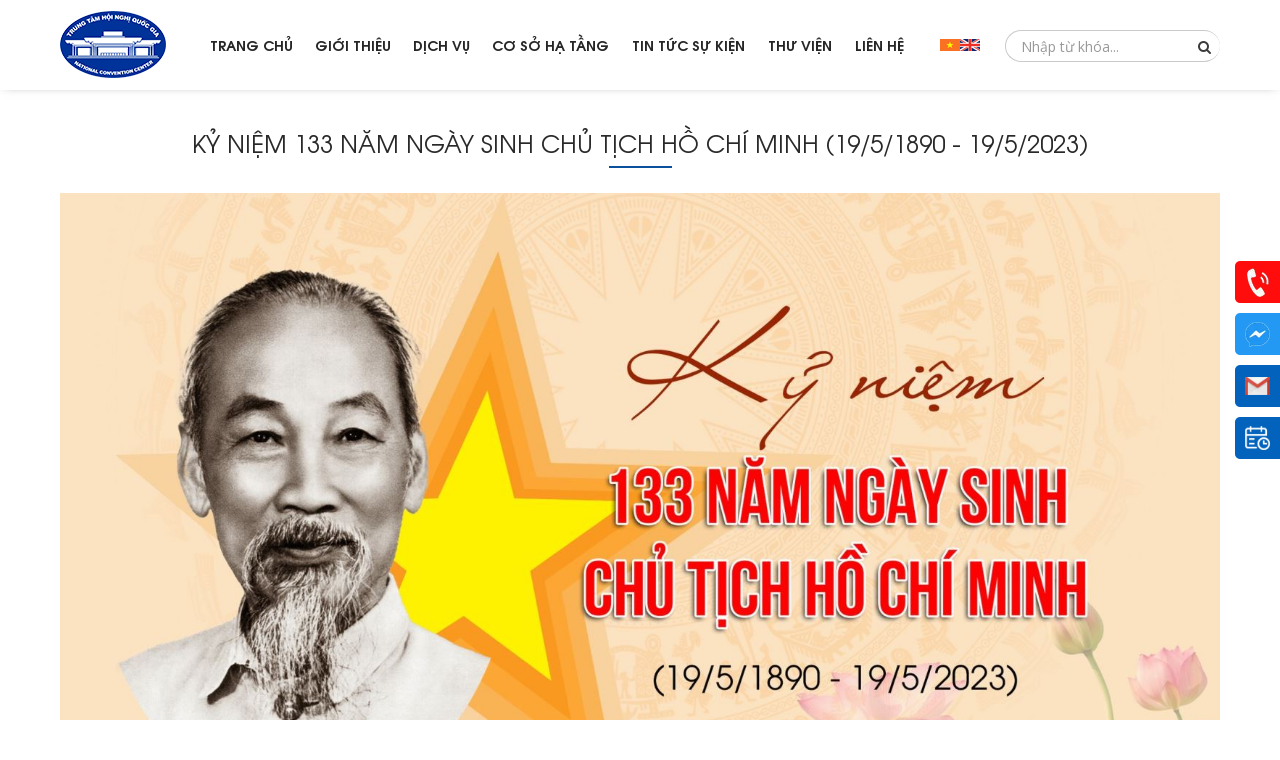

--- FILE ---
content_type: text/html; charset=utf-8
request_url: http://ncc.gov.vn/ky-niem-133-nam-ngay-sinh-chu-tich-ho-chi-minh-19-5-1890-19-5-2023
body_size: 10088
content:
<!DOCTYPE html>
<html>
<head>
    <title>KỶ NIỆM 133 NĂM NGÀY SINH CHỦ TỊCH HỒ CHÍ MINH (19/5/1890 - 19/5/2023)</title>
    <meta name="description" content="KỶ NIỆM 133 NĂM NGÀY SINH CHỦ TỊCH HỒ CHÍ MINH (19/5/1890 - 19/5/2023)." />
    <meta name="keywords" content="KỶ NIỆM 133 NĂM NGÀY SINH CHỦ TỊCH HỒ CHÍ MINH (19/5/1890 - 19/5/2023)." />
        <meta name="robots" content="noodp,index,follow" />
    <meta name='revisit-after' content='1 days' />
    <meta property="og:image" content="http://ncc.gov.vn/Uploads/Originals/" />
    <meta name="og:title" content="KỶ NIỆM 133 NĂM NGÀY SINH CHỦ TỊCH HỒ CHÍ MINH (19/5/1890 - 19/5/2023)" />
    <meta name="og:description" content="KỶ NIỆM 133 NĂM NGÀY SINH CHỦ TỊCH HỒ CHÍ MINH (19/5/1890 - 19/5/2023)." />
    <meta property="og:site_name" content="" />
    <meta property="og:url" content="http://ncc.gov.vn/ky-niem-133-nam-ngay-sinh-chu-tich-ho-chi-minh-19-5-1890-19-5-2023" />
    <meta property="og:type" content="article" />
    <meta name="viewport" content="width=device-width, user-scalable=no, initial-scale=1.0, maximum-scale=1.0, minimum-scale=1.0">
    <link href="https://fonts.googleapis.com/css?family=Open+Sans:300,400,400i,600,700" rel="stylesheet" />
    <link href="/Content/HTML/resources/css/texgyre-fontface.css" rel="stylesheet" />
    <link href="/Content/HTML/resources/css/font-awesome.min.css" rel="stylesheet" />
    <link href="/Content/HTML/resources/css/bootstrap.min.css" rel="stylesheet" />
    <link href="/Content/HTML/resources/css/main.css" rel="stylesheet" />
    <link href="/Content/HTML/resources/css/scode.css" rel="stylesheet" />
    <link href="/Content/HTML/resources/css/main1.css" rel="stylesheet" />
    <link href="/Content/HTML/resources/css/lightslider.min.css" rel="stylesheet" />


    <!-- HTML5 Shim and Respond.js IE8 support of HTML5 elements and media queries -->
    <!-- WARNING: Respond.js doesn't work if you view the page via file:// -->
    <!--[if IE]>
        <style>
            .img-cover{ position: relative;}
            .img-cover img{ position: absolute;top: 50%;left: 50%;min-width: 100%;min-height: 100%;-o-transform: translate(-50%, -50%);transform: translate(-50%, -50%);}
        </style>
    <![endif]-->
    <!--[if lt IE 9]>
        <script src="https://oss.maxcdn.com/html5shiv/3.7.2/html5shiv.min.js"></script>
        <script src="https://oss.maxcdn.com/respond/1.4.2/respond.min.js"></script>
    <![endif]-->
    <script src="/Content/HTML/resources/js/jquery-1.12.1.min.js"></script>
    <script src="/Content/HTML/resources/js/lightslider.min.js"></script>
    <script src="/Content/HTML/resources/js/bootstrap.min.js"></script>
    <script src="/Content/HTML/resources/js/jquery.validate.min.js"></script>
    
    
    <script type="text/javascript" defer src="//translate.google.com/translate_a/element.js?cb=googleTranslateElementInit"></script>
    
</head>
<body id="body">
    <script type='text/javascript'>window._sbzq||function(e){e._sbzq=[];var t=e._sbzq;t.push(["_setAccount",72631]);var n=e.location.protocol=="https:"?"https:":"http:";var r=document.createElement("script");r.type="text/javascript";r.async=true;r.src=n+"//static.subiz.com/public/js/loader.js";var i=document.getElementsByTagName("script")[0];i.parentNode.insertBefore(r,i)}(window);</script>
    <div id="container">
        <header>
    <div class="container container-wide">
        <div class="tbl">
            <div class="tbl-cell logo">
                <a href="/" title="Logo">
                    <img src="/Uploads/images/banner/logo.png" alt="Logo" title="Logo" />
                </a>
            </div>
            <div class="tbl-cell" id="sticker">
                <div id="sticker-overlay" class="hidden-md hidden-lg"></div>
                <div id="sticker-wrapper">
                    <div class="sticker-header visible-xs visible-sm">
                        <div class="title">Danh mục</div>
                        <div class="close-menu" id="btn-close-sticker"></div>
                        <div class="search visible-xs visible-sm">
                            <form action="/search" method="post">
                                <input name="keyword" type="search" placeholder="Tìm kiếm...">
                                <button type="submit"><i class="fa fa-search"></i></button>
                            </form>
                        </div>
                    </div>
                    <div class="sticker-body">
                        <ul class="main-menu texgyre">
                            <li class="main-item active">
                                <a href="/" title="Trang chủ">
                                    
                                    <span class="title">Trang chủ</span>
                                </a>
                            </li>
                                <li class="main-item">
                                    <a href="/gioi-thieu" title="Giới thiệu">
                                        
                                        <span class="title">Giới thiệu</span>
                                    </a>
                                        <span class="fa visible-xs visible-sm fa-angle-down"></span>
                                        <ul>
                                                <li><a href="/gioi-thieu-chung" title="Giới thi&#234;̣u chung v&#234;̀ NCC">Giới thi&#234;̣u chung v&#234;̀ NCC</a></li>
                                                <li><a href="/co-cau-to-chuc" title="Cơ c&#226;́u t&#244;̉ chức">Cơ c&#226;́u t&#244;̉ chức</a></li>
                                                <li><a href="/chien-luoc-phat-trien" title="Chiến lược ph&#225;t triển đơn vị">Chiến lược ph&#225;t triển đơn vị</a></li>
                                        </ul>

                                </li>
                                <li class="main-item">
                                    <a href="/dich-vu" title="Dịch vụ">
                                        
                                        <span class="title">Dịch vụ</span>
                                    </a>
                                        <span class="fa visible-xs visible-sm fa-angle-down"></span>
                                        <ul>
                                                <li><a href="/to-chuc-su-kien" title="Hội nghị, hội thảo">Hội nghị, hội thảo</a></li>
                                                <li><a href="/tiec" title="Ti&#234;̣c">Ti&#234;̣c</a></li>
                                                <li><a href="/ca-nhac-chuyen-nghiep" title="Biểu diễn nghệ thuật">Biểu diễn nghệ thuật</a></li>
                                                <li><a href="/luu-tru" title="Lưu tr&#250;">Lưu tr&#250;</a></li>
                                                <li><a href="/trien-lam" title="Triển l&#227;m">Triển l&#227;m</a></li>
                                                <li><a href="/dich-vu-khac" title="C&#225;c dịch vụ kh&#225;c">C&#225;c dịch vụ kh&#225;c</a></li>
                                        </ul>

                                </li>
                                <li class="main-item">
                                    <a href="/co-so-ha-tang" title="Cơ sở hạ tầng">
                                        
                                        <span class="title">Cơ sở hạ tầng</span>
                                    </a>
                                        <span class="fa visible-xs visible-sm fa-angle-down"></span>
                                        <ul>
                                                <li><a href="/mat-bang-tang-1" title="Mặt bằng c&#225;c tầng">Mặt bằng c&#225;c tầng</a></li>
                                                <li><a href="/phong-hop-lon-mmh-vi" title="Ph&#242;ng họp lớn MMH">Ph&#242;ng họp lớn MMH</a></li>
                                                <li><a href="/khu-biet-thu-vi" title="Khu biệt thự">Khu biệt thự</a></li>
                                                <li><a href="cac-khong-gian-khac-vi" title="C&#225;c kh&#244;ng gian kh&#225;c">C&#225;c kh&#244;ng gian kh&#225;c</a></li>
                                                <li><a href="/anh-3d" title="Ảnh 3D ">Ảnh 3D </a></li>
                                        </ul>

                                </li>
                                <li class="main-item">
                                    <a href="/tin-tuc-su-kien" title="Tin tức sự ki&#234;̣n">
                                        
                                        <span class="title">Tin tức sự ki&#234;̣n</span>
                                    </a>
                                        <span class="fa visible-xs visible-sm fa-angle-down"></span>
                                        <ul>
                                                <li><a href="/su-kien-gan-day" title="Sự kiện đ&#227; tổ chức ">Sự kiện đ&#227; tổ chức </a></li>
                                                <li><a href="/hoat-dong-noi-bo" title="Tin tức hoạt động nội bộ">Tin tức hoạt động nội bộ</a></li>
                                                <li><a href="/các-hạng-mục-trang-trí-sụ-kiẹn" title="Các hạng mục trang trí sự ki&#234;̣n">Các hạng mục trang trí sự ki&#234;̣n</a></li>
                                        </ul>

                                </li>
                                <li class="main-item">
                                    <a href="/thu-vien" title="Thư viện">
                                        
                                        <span class="title">Thư viện</span>
                                    </a>
                                        <span class="fa visible-xs visible-sm fa-angle-down"></span>
                                        <ul>
                                                <li><a href="/tiec-cuoi-vi" title="Tiệc cưới">Tiệc cưới</a></li>
                                                <li><a href="/phong-phuon-hoa-trang-tri-vi" title="Ph&#244;ng phướn, hoa trang tr&#237;">Ph&#244;ng phướn, hoa trang tr&#237;</a></li>
                                                <li><a href="/hoi-nghi-hoi-thao-vi" title="Hội nghị, hội thảo">Hội nghị, hội thảo</a></li>
                                                <li><a href="/trien-lam-vi" title="Triển l&#227;m">Triển l&#227;m</a></li>
                                                <li><a href="/bieu-dien-nghe-thuat-vi" title="Biểu diễn nghệ thuật">Biểu diễn nghệ thuật</a></li>
                                                <li><a href="/mon-an-vi" title="M&#243;n ăn">M&#243;n ăn</a></li>
                                                <li><a href="/nhac-nuoc-vi" title="Nhạc nước">Nhạc nước</a></li>
                                                <li><a href="/khu-biet-thu-vi1" title="Khu Biệt thự">Khu Biệt thự</a></li>
                                                <li><a href="/khuon-vien-trung-tam-hoi-nghi-quoc-gia-vi" title="Khu&#244;n vi&#234;n Trung t&#226;m Hội nghị Quốc gia">Khu&#244;n vi&#234;n Trung t&#226;m Hội nghị Quốc gia</a></li>
                                                <li><a href="/cac-dich-vu-ho-tro-khac-vi" title="C&#225;c dịch vụ hỗ trợ kh&#225;c">C&#225;c dịch vụ hỗ trợ kh&#225;c</a></li>
                                        </ul>

                                </li>
                                <li class="main-item">
                                    <a href="/lien-he" title="Li&#234;n h&#234;̣">
                                        
                                        <span class="title">Li&#234;n h&#234;̣</span>
                                    </a>

                                </li>


                        </ul>
                    </div>
                    <div class="sticker-footer visible-xs visible-sm">
                        <ul class="socials">
                            <li><a href="https://www.facebook.com/TTHNQG/" title="Facebook" class="fa fa-facebook"></a></li>
                            <li><a title="Twitter" class="fa fa-twitter"></a></li>
                            <li><a title="Google" class="fa fa-google-plus"></a></li>
                            <li><a title="Youtube" class="fa fa-youtube"></a></li>
                            <li><a title="Instagram" class="fa fa-instagram"></a></li>
                        </ul>
                    </div>
                </div>
            </div>
            <div class="tbl-cell lang">
                <div class="flex">
                    <div class="lang-item" onclick="changeLang($(this))" data-lang="/vi/vi" title="Tiếng Việt">
                        <img src="/Content/HTML/resources/img/flag-vi.png" alt="Tiếng Việt" title="Tiếng Việt" />
                    </div>
                    <div class="lang-item" onclick="changeLang($(this))" data-lang="/vi/en" title="English">
                        <img src="/Content/HTML/resources/img/flag-en.png" alt="English" title="English" />
                    </div>
                </div>
            </div>
            <div class="tbl-cell search">
                <form action="/search" method="post">
                    <input name="keyword" type="search" placeholder="Nhập từ khóa..." />
                    <button type="submit"><i class="fa fa-search"></i></button>
                </form>
            </div>
        </div>
        <a class="navbar-toggle visible-sm visible-xs" id="btn-show-menu">
            <span class="sr-only">Toggle navigation</span>
            <span class="icon-bar"></span>
            <span class="icon-bar"></span>
            <span class="icon-bar"></span>
        </a>
        <div class="lang-mb">
            <div class="lang-item" onclick="changeLang($(this))" data-lang="/vi/vi" title="Tiếng Việt">
                <img src="/Content/HTML/resources/img/flag-vi.png" alt="Tiếng Việt" title="Tiếng Việt" />
            </div>
            <div class="lang-item" onclick="changeLang($(this))" data-lang="/vi/en" title="English">
                <img src="/Content/HTML/resources/img/flag-en.png" alt="English" title="English" />
            </div>
        </div>
    </div>
</header>
<div class="social-right">
        <a class="hotline" rel="nofollow" href="tel:+848041196" title="(+084)804.1196">
            <img src="/Content/HTML/resources/img/icon-phone.webp" alt="(+084)804.1196" />
        </a>
            <a class="mess" href="https://www.facebook.com/messages/t/506568926079430" title="Messenger" target="_blank" rel="nofollow"><img src="/Content/HTML/resources/img/icon-messenger.webp" alt="Messenger" /></a>


        <a class="mail" href="mailto:ncc.hanoi.vietnam@gmail.com" title="Email" target="_blank" rel="nofollow"><img src="/Content/HTML/resources/img/icon-gmail.webp" alt="Gmail" /></a>
    <a class="item" href="/dat-cho-su-kien" title="Đặt chỗ"><img src="/Content/HTML/resources/img/icon-datlich.webp" alt="Đặt chỗ" /></a>
</div>
<link href="/Content/HTML/resources/css/bootstrap-datepicker.css" rel="stylesheet" />
<script src="/Content/HTML/resources/js/bootstrap-datepicker.js"></script>
<div class="form-banner">
    <form id="order-table" action="/dat-cho-su-kien" method="POST">
        <div class="title-f">
            <h2>Đặt chỗ</h2>
        </div>
        
        <div class="form-group">
            <select class="form-control" id="ordermodule" name="ordermodule">
                <option disabled selected>Loại sự kiện</option>
                    <option value="Hội nghị, hội thảo">Hội nghị, hội thảo</option>
                    <option value="Sự kiện ch&#237;nh trị">Sự kiện ch&#237;nh trị</option>
                    <option value="Tiệc hội nghị">Tiệc hội nghị</option>
                    <option value="Triển l&#227;m trong nh&#224;">Triển l&#227;m trong nh&#224;</option>
                    <option value="Khu Bể bơi">Khu Bể bơi</option>
                    <option value="Ti&#234;̣c">Ti&#234;̣c</option>
                    <option value="Sự kiện Quốc tế">Sự kiện Quốc tế</option>
                    <option value="Tiệc cưới">Tiệc cưới</option>
                    <option value="Triển l&#227;m ngo&#224;i trời">Triển l&#227;m ngo&#224;i trời</option>
                    <option value="Biểu diễn nghệ thuật">Biểu diễn nghệ thuật</option>
                    <option value="Sự kiện khối Doanh nghiệp &amp; Tổ chức">Sự kiện khối Doanh nghiệp &amp; Tổ chức</option>
                    <option value="Tiệc ngo&#224;i trời">Tiệc ngo&#224;i trời</option>
                    <option value="Lưu tr&#250;">Lưu tr&#250;</option>
                    <option value="Tiệc gia đ&#236;nh">Tiệc gia đ&#236;nh</option>
                    <option value="Eco Cafe">Eco Cafe</option>
                    <option value="Đ&#224;o tạo, hội họp nhỏ">Đ&#224;o tạo, hội họp nhỏ</option>
                    <option value="Triển l&#227;m">Triển l&#227;m</option>
                    <option value="Ti&#234;̣c lưu đ&#244;̣ng">Ti&#234;̣c lưu đ&#244;̣ng</option>
                    <option value="C&#225;c dịch vụ kh&#225;c">C&#225;c dịch vụ kh&#225;c</option>
                    <option value="Tham quan, chụp ảnh">Tham quan, chụp ảnh</option>
            </select>
        </div>
        <div class="form-group">
            <select class="form-control" id="ordersize" name="ordersize">
                <option disabled="" selected="">Quy m&#244; sự kiện</option>
                <option value="1">Dưới 50 kh&#225;ch</option>
                <option value="2">Từ 50 - 179 kh&#225;ch</option>
                <option value="3">Từ 171 - 400 kh&#225;ch</option>
                <option value="4">Từ 401 - 750 kh&#225;ch</option>
                <option value="5">Từ 751 - 1500 kh&#225;ch</option>
                <option value="6">Tr&#234;n 1500 kh&#225;ch</option>
            </select>
        </div>
        <div class="form-group">
            <div class="input-group date datepicker" id="datetimepicker1">
                <input type="text" class="form-control" placeholder="Từ ng&#224;y" id="ordertimefrom" name="ordertimefrom" />
                <span class="input-group-addon">
                    <span class="glyphicon glyphicon-calendar"></span>
                </span>
            </div>
        </div>
        <div class="form-group">
            <div class="input-group date datepicker" id="datetimepicker2">
                <input type="text" class="form-control" placeholder="Đến ng&#224;y" id="ordertimeto" name="ordertimeto" />
                <span class="input-group-addon">
                    <span class="glyphicon glyphicon-calendar"></span>
                </span>
            </div>
        </div>
        <div class="form-group">
            <button type="submit">Đặt chỗ</button>
        </div>
        <div class="close-form"></div>
    </form>
</div>
<script>
    $(function () {
        $('.datepicker').datepicker({
            'format': 'dd/mm/yyyy',
            'autoclose': true,
            startDate: '+1d'
        });
        //var nowTemp = new Date();
        //var now = new Date(nowTemp.getFullYear(), nowTemp.getMonth(), nowTemp.getDate(), 0, 0, 0, 0);
        //var checkin = $('#ordertimefrom').datepicker({
        //    beforeShowDay: function (date) {
        //        return date.valueOf() >= now.valueOf();
        //    },
        //    'format': 'dd/mm/yyyy',
        //    autoclose: true
        //}).on('changeDate', function (ev) {
        //    if (ev.date.valueOf() > $('#ordertimeto').datepicker("getDate")) {
        //        var newDate = new Date(ev.date);
        //        newDate.setDate(newDate.getDate() + 1);
        //        $('#ordertimeto').datepicker("update", newDate);
        //    }
        //    $('#ordertimeto')[0].focus();
        //});
        //$('#ordertimeto').datepicker({
        //    'format': 'dd/mm/yyyy',
        //    beforeShowDay: function (date) {
        //        if (!checkin.datepicker("getDate")) {
        //            return date.valueOf() >= new Date().valueOf();
        //        } else {
        //            return date.valueOf() > checkin.datepicker("getDate");
        //        }
        //    },
        //    autoclose: true
        //})

    });
</script>
<script>
    //For Language
    function setCookie(b, h, c, f, e) {
        var a;
        if (c === 0) {
            a = "";
        } else {
            var g = new Date();
            g.setTime(g.getTime() + (c * 24 * 60 * 60 * 1000));
            a = "expires=" + g.toGMTString() + "; ";
        }
        var e = (typeof e === "undefined") ? "" : "; domain=" + e;
        document.cookie = b + "=" + h + "; " + a + "path=" + f + e;
    }
    function createCookie(name, value, days) {
        if (days) {
            var date = new Date();
            date.setTime(date.getTime() + (days * 24 * 60 * 60 * 1000));
            var expires = "; expires=" + date.toGMTString();
        }
        else var expires = "";
        document.cookie = name + "=" + value + expires + "; path=/";
    }
    function eraseCookie(name) {
        createCookie(name, "", -1);
    }
    function getCookie(d) {
        var b = d + "=";
        var a = document.cookie.split(";");
        for (var e = 0; e < a.length; e++) {
            var f = a[e].trim();
            if (f.indexOf(b) == 0) {
                return f.substring(b.length, f.length);
            }
        }
        return "";
    }

    function googleTranslateElementInit() {
        new google.translate.TranslateElement({
            pageLanguage: "vi",
            includedLanguages: "en,vi",
            layout: google.translate.TranslateElement.InlineLayout.SIMPLE,
            autoDisplay: true
        }, "google_translate_element");
    }
    function changeLang($this) {
        eraseCookie("googtrans");
        var googtrans = $this.data('lang');
        setCookie("googtrans", googtrans, 0, "/", ".ncc.gov.vn");
        setCookie("googtrans", googtrans, 0, "/", "ncc.gov.vn");
        setCookie("googtrans", googtrans, 0, "/", ".adctopweb.com");
        setCookie("googtrans", googtrans, 0, "/");
        location.reload();
    }
    $(document).ready(function () {
        var googTrans = getCookie('googtrans');
        downloadJSAtOnload();
    });

    function downloadJSAtOnload() {
        var i;
        var paths = new Array(
            '//translate.google.com/translate_a/element.js?cb=googleTranslateElementInit'
        );
        for (i in paths) {
            if (typeof paths[i] !== 'string') {
                console.log(typeof paths[i]);
                continue;
            }
            var element = document.createElement("script");
            element.src = paths[i];
            document.body.appendChild(element);
        }
    }
</script>
<style>
    .goog-te-banner-frame.skiptranslate { display: none !important; }
    body { top: 0px !important; }
</style>
        
    <div id="content">
        <div class="container">
            <div class="content-title text-center">
                <h1 class="texgyre text-uppercase">KỶ NIỆM 133 NĂM NG&#192;Y SINH CHỦ TỊCH HỒ CH&#205; MINH (19/5/1890 - 19/5/2023)</h1>
            </div>
            <div class="news-list">
                <p style="text-align: center;"><img alt="" src="/Uploads/images/1(20).jpg" style="width: 100%;" /></p>

<p>Trong những ngày tháng Năm lịch sử, mỗi người dân Việt Nam chúng ta đều nhớ đến ngày sinh Chủ tịch Hồ Chí Minh - vị lãnh tụ vĩ đại, Anh hùng giải phóng dân tộc, danh nhân văn hóa kiệt xuất, người cha kính yêu của dân tộc Việt Nam.</p>

<p>Nhân kỷ niệm 133 năm ngày sinh của Người, toàn thể cán bộ nhân viên Trung tâm Hội nghị Quốc gia quyết tâm phấn đấu học tập và làm theo tấm gương đạo đức Hồ Chí Minh.</p>

                <div class="ads-share">
                    <!-- Go to www.addthis.com/dashboard to customize your tools -->
                    <div class="addthis_native_toolbox"></div>
                </div>
                <script type="text/javascript" src="//s7.addthis.com/js/300/addthis_widget.js#pubid=ra-546c6a3a3551dec6"></script>
                <hr />
                    <div class="same-news">
                        <h3>Tin kh&#225;c</h3>
                        <ul>
                                <li>
                                    <a href="/ban-hoa-tau-cua-anh-sang" title="BẢN H&#210;A TẤU CỦA &#193;NH S&#193;NG">BẢN H&#210;A TẤU CỦA &#193;NH S&#193;NG</a>
                                </li>
                                <li>
                                    <a href="/cung-duong-cua-su-trai-nghiem" title="CUNG ĐƯỜNG CỦA SỰ TRẢI NGHIỆM">CUNG ĐƯỜNG CỦA SỰ TRẢI NGHIỆM</a>
                                </li>
                                <li>
                                    <a href="/khong-gian-rong-lon-dinh-cao-cua-to-chuc-su-kien" title="*** KH&#212;NG GIAN RỘNG LỚN – ĐỈNH CAO CỦA TỔ CHỨC SỰ KIỆN ***">*** KH&#212;NG GIAN RỘNG LỚN – ĐỈNH CAO CỦA TỔ CHỨC SỰ KIỆN ***</a>
                                </li>
                                <li>
                                    <a href="/trung-tam-hoi-nghi-quoc-gia-phuc-vu-thanh-cong-dien-dan-cao-cap-do-thi-thong-minh-asean-nam-2020" title="TRUNG T&#194;M HỘI NGHỊ QUỐC GIA PHỤC VỤ TH&#192;NH C&#212;NG DIỄN Đ&#192;N CAO CẤP Đ&#212; THỊ TH&#212;NG MINH ASEAN NĂM 2020">TRUNG T&#194;M HỘI NGHỊ QUỐC GIA PHỤC VỤ TH&#192;NH C&#212;NG DIỄN Đ&#192;N CAO CẤP Đ&#212; THỊ TH&#212;NG MINH ASEAN NĂM 2020</a>
                                </li>
                                <li>
                                    <a href="/talk-show-tai-sao-phai-hoc-dai-hoc-cua-truong-dai-hoc-dai-nam" title="TALK SHOW “TẠI SAO PHẢI HỌC ĐẠI HỌC” CỦA TRƯỜNG ĐẠI HỌC ĐẠI NAM">TALK SHOW “TẠI SAO PHẢI HỌC ĐẠI HỌC” CỦA TRƯỜNG ĐẠI HỌC ĐẠI NAM</a>
                                </li>
                                <li>
                                    <a href="/khong-gian-trien-lam-dang-cap" title="KH&#212;NG GIAN TRIỂN L&#195;M ĐẲNG CẤP">KH&#212;NG GIAN TRIỂN L&#195;M ĐẲNG CẤP</a>
                                </li>
                                <li>
                                    <a href="/tap-doan-cong-nghiep-than-khoang-san-viet-nam-to-chuc-dai-hoi-thi-dua-yeu-nuoc-lan-thu-5-tai-trung-tam-hoi-nghi-quoc-gia" title="TẬP ĐO&#192;N C&#212;NG NGHIỆP THAN – KHO&#193;NG SẢN VIỆT NAM TỔ CHỨC ĐẠI HỘI THI ĐUA Y&#202;U NƯỚC LẦN THỨ 5 TẠI TRUNG T&#194;M HỘI NGHỊ QUỐC GIA">TẬP ĐO&#192;N C&#212;NG NGHIỆP THAN – KHO&#193;NG SẢN VIỆT NAM TỔ CHỨC ĐẠI HỘI THI ĐUA Y&#202;U NƯỚC LẦN THỨ 5 TẠI TRUNG T&#194;M HỘI NGHỊ QUỐC GIA</a>
                                </li>
                                <li>
                                    <a href="/trung-tam-hoi-nghi-quoc-gia-phuc-vu-thanh-cong-le-mit-tinh-ky-niem-90-nam-ngay-truyen-thong-mat-tran-to-quoc-viet-nam" title="TRUNG T&#194;M HỘI NGHỊ QUỐC GIA PHỤC VỤ TH&#192;NH C&#212;NG LỄ M&#205;T TINH KỶ NIỆM 90 NĂM NG&#192;Y TRUYỀN THỐNG  MẶT TRẬN TỔ QUỐC VIỆT NAM">TRUNG T&#194;M HỘI NGHỊ QUỐC GIA PHỤC VỤ TH&#192;NH C&#212;NG LỄ M&#205;T TINH KỶ NIỆM 90 NĂM NG&#192;Y TRUYỀN THỐNG  MẶT TRẬN TỔ QUỐC VIỆT NAM</a>
                                </li>
                                <li>
                                    <a href="/tiec-cuoi-nam-dau-an-khac-ghi" title="TIỆC CUỐI NĂM – DẤU ẤN KHẮC GHI">TIỆC CUỐI NĂM – DẤU ẤN KHẮC GHI</a>
                                </li>
                                <li>
                                    <a href="/cam-xuc-thang-hoa-nang-tam-gia-tri" title="CẢM X&#218;C THĂNG HOA – N&#194;NG TẦM GI&#193; TRỊ">CẢM X&#218;C THĂNG HOA – N&#194;NG TẦM GI&#193; TRỊ</a>
                                </li>
                        </ul>
                    </div>

            </div>
        </div>
    </div>

        
    <link href="/Content/HTML/resources/css/jquery.simplyscroll.css" rel="stylesheet" />
    <script src="/Content/HTML/resources/js/jquery.simplyscroll.min.js"></script>    
<footer style="background: url('/Uploads/images/banner/footer-bg.jpg') 50% 50%/cover no-repeat #666">
    <div class="container">
        <div class="tbl">
            <div class="tbl-cell">
                <h2>Trung t&#226;m Hội nghị Quốc gia (NCC)</h2>
                <table class="table-footer">
	<tbody>
		<tr>
			<td style="width: 1%; padding-right: 5px; text-align: center"><i class="fa fa-map-marker">&nbsp;</i></td>
			<td colspan="3">Đường Phạm Hùng, Phường Từ Liêm, TP. Hà Nội</td>
		</tr>
		<tr>
			<td style="width: 1%; padding-right: 5px; text-align: center"><i class="fa fa-phone">&nbsp;</i></td>
			<td>(+084) 816.441.133&nbsp;</td>
			<td style="width: 1%; padding-right: 5px; text-align: center"><i class="fa fa-fax">&nbsp;</i></td>
			<td>(+84) 804.1132</td>
		</tr>
		<tr>
			<td style="width: 1%; padding-right: 5px; text-align: center"><i class="fa fa-globe">&nbsp;</i></td>
			<td colspan="3"><a href="http://www.ncc.gov.vn " title="">www.ncc.gov.vn </a></td>
		</tr>
		<tr>
			<td style="width: 1%; padding-right: 5px; text-align: center"><i class="fa fa-envelope">&nbsp;</i></td>
			<td colspan="3"><a href="mailto:ncc.hanoi.vietnam@gmail.com " title="">ncc.hanoi.vietnam@gmail.com</a></td>
		</tr>
		<tr>
			<td style="width: 1%; padding-right: 5px; text-align: center"><i class="fa fa-facebook">&nbsp;</i></td>
			<td colspan="3">
			<p><a href="https://www.facebook.com/TTHNQG/" target="_blank">https://www.facebook.com/TTHNQG/</a></p>
			</td>
		</tr>
	</tbody>
</table>

            </div>
            
            <div class="tbl-cell">
                <h2>Newsletter</h2>
                <form action="/Ajax/Home/RegisterReturnEmailProcess" id="dwfrm_newsletter" method="post">
                    <input type="text" id="dwfrm_newsletter_email" name="dwfrm_newsletter_email" class="form-control" placeholder="Email" />
                    <button type="submit" id="btn-send-letter1"><i class="fa fa-long-arrow-right"></i></button>
                </form>
                <div class="mess-email-letter error-letter"></div>
                <div class="mess-email-letter sucess-letter">Đăng k&#253; th&#224;nh c&#244;ng, xin cảm ơn!</div>
                <ul class="socials list-unstyled list-inline">
                    <li><a href="https://www.facebook.com/TTHNQG/" title="Facebook" class="fa fa-facebook"></a></li>
                    <li><a title="Twitter" class="fa fa-twitter"></a></li>
                    <li><a title="Google" class="fa fa-google-plus"></a></li>
                    <li><a title="Youtube" class="fa fa-youtube-play"></a></li>
                    <li><a title="Instagram" class="fa fa-linkedin"></a></li>
                </ul>
            </div>
        </div>
    </div>
</footer>
<div id="copyright">
    <div class="container">&#169; 2017 Bản quyền thuộc về Trung t&#226;m Hội nghị Quốc gia. </div>
</div>
<script>
    $(document).ready(function () {
        $("#dwfrm_newsletter").validate({
            rules: {
                dwfrm_newsletter_email: { required: true }
            },
            messages: {
                dwfrm_newsletter_email: { required: "*" }
            },
            submitHandler: function () {
                var d = $("#dwfrm_newsletter").serialize();
                var url = $("#dwfrm_newsletter").attr("action");
                $.post(url, d, function (data) {
                    if (data.Erros == false) {
                        $(".mess-email-letter").hide();
                        $(".sucess-letter").text(data.Message).show();
                    } else {
                        $(".mess-email-letter").hide();
                        $(".error-letter").text(data.Message).show();
                    }
                }, "json");
            }
        });
    })
</script>
    </div>
    <a href="" title="" id="btn-to-top"><i class="fa fa-long-arrow-up"></i></a>
    <script src="/Content/HTML/resources/js/main.js" type="text/javascript"></script>
    <script src="/Content/HTML/resources/js/jcode.js" type="text/javascript"></script>
    <script>
        $(document).ready(function () {
            $('.main-menu li').removeClass('active');
            $('.main-menu li a').each(function () {
                if (this.href.trim() == window.location)
                    $(this).parent('li').addClass('active');
            });
            $('.main-menu > li > ul li a').each(function () {
                if (this.href.trim() == window.location) {
                    $(this).parents('.main-menu li').addClass('active');
                }
            });
        });
    </script>
    
    <div id="fb-root"></div>
    <script>
        (function (d, s, id) {
            var js, fjs = d.getElementsByTagName(s)[0];
            if (d.getElementById(id)) return;
            js = d.createElement(s);
            js.id = id;
            js.src = "//connect.facebook.net/en_GB/sdk.js#xfbml=1&version=v2.9&appId=560163784190656";
            fjs.parentNode.insertBefore(js, fjs);
        }(document, 'script', 'facebook-jssdk'));
    </script>
    
</body>
</html>




--- FILE ---
content_type: text/css
request_url: http://ncc.gov.vn/Content/HTML/resources/css/texgyre-fontface.css
body_size: 317
content:
@font-face { font-family: 'TeXGyreAdventor'; src: url('../fonts/TeXGyreAdventor-Regular.eot'); src: url('../fonts/TeXGyreAdventor-Regular.eot?#iefix') format('embedded-opentype'), url('../fonts/TeXGyreAdventor-Regular.woff') format('woff'), url('../fonts/TeXGyreAdventor-Regular.ttf') format('truetype'); font-weight: normal; font-style: normal; }
@font-face { font-family: 'TeXGyreAdventor'; src: url('../fonts/TeXGyreAdventor-Bold.eot'); src: url('../fonts/TeXGyreAdventor-Bold.eot?#iefix') format('embedded-opentype'), url('../fonts/TeXGyreAdventor-Bold.woff') format('woff'), url('../fonts/TeXGyreAdventor-Bold.ttf') format('truetype'); font-weight: bold; font-style: normal; }
.texgyre { font-family: 'TeXGyreAdventor'; }


--- FILE ---
content_type: text/css
request_url: http://ncc.gov.vn/Content/HTML/resources/css/main.css
body_size: 11648
content:
body { font: 14px/1.42 'Open Sans',Helvetica,sans-serif; color: #3b3b3b; overflow-x: hidden; -moz-text-size-adjust: none; -webkit-text-size-adjust: none; background-color: #ffffff; top: 0 !important; }
::selection { color: #000; background: #dcdcdc; }
::-moz-selection { color: #000; background: #dcdcdc; }
::-webkit-input-placeholder { color: #999; text-overflow: ellipsis; }
:-moz-placeholder { color: #999 !important; text-overflow: ellipsis; opacity: 1; }
::-moz-placeholder { color: #999 !important; text-overflow: ellipsis; opacity: 1; }
:-ms-input-placeholder { color: #999 !important; text-overflow: ellipsis; opacity: 1; }
::-webkit-scrollbar { width: 6px; }
::-webkit-scrollbar-track { -webkit-box-shadow: inset 0 0 6px rgba(0,0,0,.3); -moz-box-shadow: inset 0 0 6px rgba(0,0,0,.3); box-shadow: inset 0 0 6px rgba(0,0,0,.3); background-color: rgba(0,0,0,.3); }
::-webkit-scrollbar-thumb { background: #0b236c; -webkit-box-shadow: inset 0 0 6px rgba(0,0,0,.5); -moz-box-shadow: inset 0 0 6px rgba(0,0,0,.5); box-shadow: inset 0 0 6px rgba(0,0,0,.5); }
    ::-webkit-scrollbar-thumb:window-inactive { background: rgba(255,255,255,.4); }
a { color: inherit; }
    a, a:hover, a:active, a:focus { text-decoration: none; }
.h2, h2 { font-size: 23px; }
.h3, h3 { font-size: 22px; }
body.overflow { overflow: hidden; position: relative; }
.color-green { color: #33bab5 !important; }
.color-blue { color: #223e92 !important; }
a.color-green:hover { color: #4db748 !important; }
.color-white { color: #fff !important; }
.color-red { color: #d61419 !important; }
i.color-red { font-style: normal; }
.background-green { background-color: #33bab5 !important; }
.background-white { background-color: #fff !important; }
.btn-green { background-color: #33bab5 !important; color: #fff; }
    .btn-green:hover { background-color: #368032 !important; color: #fff; }
.btn-yellow { background-color: #fff000 !important; color: #00234b; }
    .btn-yellow:hover { background-color: #eee001 !important; color: #00234b; }
.btn-blue { background-color: #0a4976 !important; color: #fff !important; }
    .btn-blue:hover { background-color: #0e5385 !important; color: #fff; }
.btn-black { background-color: #414141 !important; color: #fff !important; }
    .btn-black:hover { background-color: #282828 !important; color: #fff; }
.btn-red { background-color: #ea0f0d !important; color: #fff; }
    .btn-red:hover { background-color: #d6100e !important; color: #fff; }
.pagination { display: inline-block; list-style: none; padding-left: 0; margin: 0; }
    .pagination li { display: inline-block; float: left; padding-right: 8px; }
    .pagination > li:last-child { padding-right: 0; }
    .pagination li > a { display: block; border: 1px solid #ddd; color: #312c2c; width: 31px; height: 30px; line-height: 28px; text-align: center; background-color: #fff; padding: 0; font-weight: 600; -webkit-border-radius: 0 !important; -moz-border-radius: 0 !important; border-radius: 0 !important; }
        .pagination li > a.active { border-color: #0b509d; }
.list-unstyled { margin-bottom: 0; }
.list-inline:after { content: ""; clear: both; display: table; }
.list-inline > li { float: left; padding-left: 0; padding-right: 0; }
.tbl, .text-wrap table { width: 100%; }
.text-wrap ul { padding-left: 20px; }
.text-wrap img { max-width: 100%; height: auto !important; }
.img-cover { overflow: hidden; display: block; }
    .img-cover img { width: 100%; height: 100%; -o-object-fit: cover; object-fit: cover; }
.tbl { display: table; }
    .tbl > .tbl-row { display: table-row; }
        .tbl > .tbl-cell, .tbl > .tbl-row > .tbl-cell { display: table-cell; }
.visible-1024, .visible-1024-inline, .visible-1024-inline-block { display: none !important; }
.container { width: 1190px; padding: 0 15px; max-width: 100%; }
ul.slider { list-style: none; padding-left: 0; margin: 0; }
img { max-width: 100%; max-height: 100%; }
.text-wrap { line-height: 24px; color: #000000; }
    .text-wrap::-webkit-scrollbar { width: 6px; height: 6px }
h3, h2, h3, h4, h5, h6 { margin-top: 0; }
hr { border-top-color: #ddd; }

@media(max-width:1023px) {
    .hidden-1024 { display: none !important; }
    .visible-1024 { display: block !important; }
    .visible-1024-inline { display: inline !important; }
    .visible-1024-inline-block { display: inline-block !important; }
}

#btn-show-menu { position: absolute; right: 10px; top: 20px; width: 25px; margin: 0; padding: 0; }
    #btn-show-menu .icon-bar { height: 3px; background-color: #0d42a4; margin-bottom: 3px; width: 100%; }
        #btn-show-menu .icon-bar:last-child { margin-bottom: 0; }
.lang { width: 90px; padding: 39px 0; margin-left: 15px; }
    .lang .flex { display: flex; gap: 10px; justify-content: center; }
    .lang .lang-item { cursor: pointer; }
        .lang .lang-item img { display: block; }
.lang-mb { display: none; }
.search { width: 215px; margin-left: 15px; }
    .search form { display: flex; position: relative; }
    .search input { border: 1px solid #cacaca; border-right: none; height: 32px; border-radius: 20px; width: 100%; font-size: 14px; line-height: 1; padding-left: 15px; }
        .search input::placeholder { font-size: 14px; }
        .search input:focus { outline: none; }
    .search button { height: 32px; width: 32px; background: transparent; border: none; position: absolute; right: 0; top: 0; }


@media(max-width: 370px) {
    #top-nav .hotline { display: none; }
}

header ul { list-style: none; padding-left: 0; margin-bottom: 0; }

@media(min-width: 992px) {
    body.fixed { padding-top: 88px; }
    header { background-color: #ffffff; box-shadow: 0 0 10px -5px rgba(0,0,0,0.5); }
    body.fixed header { position: fixed; z-index: 9999; width: 100%; top: 0; left: 0; }
    header .logo { width: 12%; vertical-align: middle; background-color: #fff; text-align: center; }
    header .main-menu { vertical-align: middle; margin-bottom: 0; display: table; width: 100%; }
    header .logo img { -moz-transition: ease-in-out .3s; -ms-transition: ease-in-out .3s; -o-transition: ease-in-out .3s; transition: ease-in-out .3s; -webkit-transition: ease-in-out .3s; -moz-transition: ease-in-out .3s; -ms-transition: ease-in-out .3s; -o-transition: ease-in-out .3s; transition: ease-in-out .3s; display: block; max-width: none; }
    #sticker { line-height: 14px; margin-bottom: 0; vertical-align: middle; }
        #sticker ul { padding: 0; }
        #sticker .main-menu > li { display: table-cell; position: relative; vertical-align: middle; -webkit-border-image: url('../img/menu-border.png') 1 stretch; -moz-border-image: url('../img/menu-border.png') 1 stretch; -o-border-image: url('../img/menu-border.png') 1 stretch; border-image: url('../img/menu-border.png') 1 stretch; padding: 0 1px; }
            #sticker .main-menu > li.active > a, #sticker .main-menu > li:hover > a { color: #0b236c; }
        /*#sticker .main-menu > li:first-child { border-left: 1px solid #ddd; }*/
        #sticker .main-menu a { display: block; }
        #sticker .main-menu > li > a { color: #262626; text-align: center; -webkit-transition: ease-in-out .3s; -moz-transition: ease-in-out .3s; -ms-transition: ease-in-out .3s; -o-transition: ease-in-out .3s; transition: ease-in-out .3s; padding: 38px 10px; font-weight: bold; text-transform: uppercase; }
            #sticker .main-menu > li > a .icon, #sticker .main-menu > li > a .title { display: block; line-height: 1; }
            #sticker .main-menu > li > a .icon { height: 30px; line-height: 30px; margin-bottom: 9px; }
        #sticker .main-menu > li.socials { width: 48px; text-align: center; padding: 0; }
            #sticker .main-menu > li.socials > a { line-height: 58px; }
        #sticker .main-menu > li > a:after { bottom: 0; left: 50%; border: solid transparent; content: " "; height: 0; width: 0; position: absolute; pointer-events: none; border-color: rgba(0, 0, 0, 0); border-bottom-color: #fff; border-width: 10px; margin-left: -10px; visibility: hidden; opacity: 0; }
        #sticker .main-menu > li:hover > a:after { visibility: visible; opacity: 1; transition: all 0.3s ease; -webkit-transition: all 0.3s ease; -moz-transition: all 0.3s ease; }
        #sticker .main-menu > li ul:after { content: ""; display: block; position: absolute; height: .4px; top: -.4px; width: 100%; }
        #sticker .main-menu > li.main-item ul > li > a { color: #666; padding: 11px 10px 11px 10px; letter-spacing: 0.5px; line-height: 0.8em; -webkit-transition: all 0.3s; -moz-transition: all 0.3s; -ms-transition: all 0.3s; -o-transition: all 0.3s; transition: all 0.3s; white-space: nowrap; border-top: 1px solid #fff; border-bottom: 1px solid #e1e1e1; }
        #sticker .main-menu > li ul > li > a:hover { color: #0060af; background-color: #fff; }
        #sticker .main-menu > li ul { list-style: none; margin: 0; position: absolute; z-index: 99; opacity: 0; -o-transform: translate(0, 10px); -webkit-transform: translate(0, 10px); -moz-transform: translate(0, 10px); -ms-transform: translate(0, 10px); transform: translate(0, 10px); visibility: hidden; top: 100%; left: 0; border: 1px solid #e1e1e1; box-shadow: none; -moz-border-radius: 0; -webkit-border-radius: 0; border-radius: 0 0 4px 4px; background: #f4f4f4; min-width: 100%; }
        #sticker .main-menu > li:hover > ul { opacity: 1; -webkit-transform: none; -moz-transform: none; -o-transform: none; -ms-transform: none; transform: none; visibility: visible; -moz-transition: all 0.3s ease; -webkit-transition: all 0.3s ease; -ms-transition: all 0.3s ease; -o-transition: all 0.3s ease; transition: all 0.3s ease; -webkit-box-shadow: 0px 3px 0px 0px rgba(0,0,0,0.2); -moz-box-shadow: 0px 3px 0px 0px rgba(0,0,0,0.2); box-shadow: 0px 4px 0px -2px rgba(0,0,0,0.15); }

        #sticker .main-menu > li.search form { position: absolute; border: 1px solid #ececec; -moz-border-radius: 0; -webkit-border-radius: 0; border-radius: 0; box-shadow: none; background: rgba(255, 255, 255, 0.93); padding: 10px 15px; top: 100%; right: -57px; visibility: hidden; opacity: 0; z-index: 11; }
        #sticker .main-menu > li.search:hover form { visibility: visible; opacity: 1; -ms-transition: all 0.3s ease; -webkit-transition: all 0.3s ease; -moz-transition: all 0.3s ease; -o-transition: all 0.3s ease; transition: all 0.3s ease; }
        #sticker .main-menu > li.search form input { -moz-border-radius: 0; -webkit-border-radius: 0; border-radius: 0; padding: 0 15px; font-size: 14px; height: 40px; line-height: 40px; letter-spacing: 1px; width: 170px; border: 1px solid #ddd; -ms-transition: all 0.3s ease; -o-transition: all 0.3s ease; -webkit-transition: all 0.3s ease; -moz-transition: all 0.3s ease; transition: all 0.3s ease; }
            #sticker .main-menu > li.search form input:hover, #sticker .main-menu > li.search form input:focus { outline: none; -webkit-box-shadow: none; -moz-box-shadow: none; box-shadow: none; border: 1px solid #777; }
    body.fixed #sticker .main-menu > li > a { padding: 26px 10px; }
    body.fixed .lang { padding-top: 26px; padding-bottom: 26px; }
}

@media(max-width: 1199px) {
    header .logo img { height: 50px; }
}

@media(max-width: 991px) {
    body.fixed { padding-top: 60px; }
    header { padding-left: 10px; background-color: #eee; -webkit-box-shadow: 0 2px 3px 0 rgba(0,0,0,.3); -moz-box-shadow: 0 2px 3px 0 rgba(0,0,0,.3); box-shadow: 0 2px 3px 0 rgba(0,0,0,.3); position: relative; z-index: 9999; width: 100%; top: 0; left: 0; }
    body.fixed header { position: fixed; }
    header .logo { padding: 5px 0; }
    #sticker { position: fixed; width: 100%; height: 100%; left: 0; top: 0; z-index: 9999; display: none; }
    #sticker-overlay { opacity: 0; visibility: hidden; background: rgba(0,0,0,0.5); position: absolute; top: 0; left: 0; width: 100%; height: 100%; z-index: 0; -webkit-transition: all 300ms ease-out; -moz-transition: all 300ms ease-out; -ms-transition: all 300ms ease-out; -o-transition: all 300ms ease-out; transition: all 300ms ease-out; }
    #sticker-wrapper { width: 320px; max-width: 100%; background: #0b236c; height: 100%; border: none; z-index: 1; left: -100%; display: block; position: relative; padding: 116px 0 51px; -webkit-transition: all 300ms ease-out; -moz-transition: all 300ms ease-out; -ms-transition: all 300ms ease-out; -o-transition: all 300ms ease-out; transition: all 300ms ease-out; margin: 0; }
    #sticker.opened #sticker-wrapper { left: 0; }
    #sticker.opened #sticker-overlay { opacity: 1; visibility: visible; }
    #sticker .tbl, #sticker .tbl-cell { display: block; width: 100%; }
    #sticker .sticker-header { border-bottom: 1px solid #002465; position: absolute; top: 0; left: 0; width: 100%; }
        #sticker .sticker-header .title { font-size: 20px; line-height: 75px; font-weight: 700; text-transform: uppercase; color: #fff; padding: 0 50px 0 20px; }
        #sticker .sticker-header .close-menu { width: 40px; height: 40px; line-height: 40px; position: absolute; right: 5px; top: 17px; cursor: pointer; text-transform: uppercase; }
            #sticker .sticker-header .close-menu:before, #sticker .sticker-header .close-menu:after { width: 18px; height: 2px; position: absolute; left: 50%; top: 50%; margin: -1px 0 0 -9px; content: ""; background: #fff; }
            #sticker .sticker-header .close-menu:before { -moz-transform: rotate(45deg); -webkit-transform: rotate(45deg); -ms-transform: rotate(45deg); -o-transform: rotate(45deg); transform: rotate(45deg); }
            #sticker .sticker-header .close-menu:after { -moz-transform: rotate(-45deg); -webkit-transform: rotate(-45deg); -ms-transform: rotate(-45deg); -o-transform: rotate(-45deg); transform: rotate(-45deg); }

    #sticker .sticker-body { height: 100%; overflow: auto; background-color: #fafafa; }
    #sticker .search form { position: relative; }
        #sticker .search form input { width: 100%; height: 40px; line-height: 40px; padding: 0 30px 0 15px; background-color: #fff; border: none; outline: none !important; }
        #sticker .search form button { position: absolute; top: 5px; right: 10px; background: none !important; color: #666; outline: none !important; border: none; font-size: 20px; padding: 0; }


    #sticker ul.main-menu { display: block; float: none !important; }
    #sticker .main-menu > li { display: block; border-bottom: 1px solid #ddd; padding: 0; position: relative; width: 100%; }
        #sticker .main-menu > li > a { line-height: 14px; padding: 12px 45px 10px 15px; display: block; text-align: left; font-weight: normal; font-size: 14px; text-transform: uppercase; }
            #sticker .main-menu > li > a .icon { display: inline-block; width: 31px; text-align: center; vertical-align: middle; margin-right: 2px; }
            #sticker .main-menu > li > a:after { display: none !important; }
    #sticker #sticker-wrapper .main-menu > li > .fa { position: absolute; right: 0; top: 0; line-height: 42px; height: 100%; width: 39px; text-align: center; cursor: pointer; margin: 0; font-size: 20px; display: block; }

    #sticker ul.main-menu > li ul { position: static; -moz-transform: none; -webkit-transform: none; -ms-transform: none; -o-transform: none; transform: none; width: 100%; padding-left: 25px; margin-left: 0; background-color: transparent; display: none; margin-bottom: 10px; }
        #sticker ul.main-menu > li ul:after { display: none; }
        #sticker ul.main-menu > li ul > li { border-bottom: none; }
            #sticker ul.main-menu > li ul > li > a { border-bottom: none; padding: 7px 10px 7px 15px; display: block; }
    #sticker .main-menu > li.socials { display: none !important; }

    #sticker .sticker-footer { position: absolute; bottom: 0; left: 0; width: 100%; background-color: #2c2c2c; color: #fff; border-top: 1px solid #002465; }
    #sticker .socials { display: block; width: auto; color: #fff; margin-bottom: 0; }
        #sticker .socials:after { content: ""; display: table; clear: both; }
        #sticker .socials > li { width: 20%; border: none; display: inline-block; float: left; }
            #sticker .socials > li > a { padding: 0; display: block; -moz-border-radius: 0; -webkit-border-radius: 0; border-radius: 0; border-right: 1px #666 solid; width: 100%; height: 50px; line-height: 48px; text-align: center; font-size: 20px; }
            #sticker .socials > li:last-child > a { border-right: none; }
    header .container > .tbl { padding-right: 50px; }
    #btn-show-menu { right: 15px; top: 50%; transform: translateY(-50%); }
    .search { width: 280px; }
}

@media(max-width: 767px) {
    .tbl > .tbl-cell.lang, .tbl > .tbl-cell.search { display: none; }

    header .container > .tbl { padding-right: 0; }
}

#banner { position: relative; }
    #banner .lSSlideWrapper.usingCss .lSFade > * { height: 100%; }

@media(max-width: 767px) {
    #banner .lSSlideWrapper.usingCss .lSFade > * { height: initial; }
}

#banner .slider > li > a { display: block; height: 100%; background-position: 50% 50%; background-size: cover; background-repeat: no-repeat; }
    #banner .slider > li > a .container { position: absolute; left: 0; right: 0; display: flex; align-items: center; bottom: 30px; }
    #banner .slider > li > a .text { width: 490px; background: rgba(0, 51, 153, .9); padding: 20px 30px; border-radius: 6px; }
        #banner .slider > li > a .text > p { font-family: 'TeXGyreAdventor'; font-size: 24px; color: #fff; font-weight: bold; margin-bottom: 15px; }
        #banner .slider > li > a .text .desc { margin-bottom: 15px; }
            #banner .slider > li > a .text .desc p { color: #fff; }
        #banner .slider > li > a .text .more { color: #fff; display: flex; gap: 10px; align-items: center; }
#banner .lSPager { margin: 0 !important; position: absolute; bottom: 50px; left: 50%; transform: translate(calc(-50% - 150px),8%); z-index: 11; }
#banner .lSSlideOuter .lSPager.lSpg > li { padding: 2px; line-height: 0; border: 1px solid transparent; border-radius: 50%; margin: 0 1px; }
    #banner .lSSlideOuter .lSPager.lSpg > li.active { border-color: #fff; margin: 0 2px; }
    #banner .lSSlideOuter .lSPager.lSpg > li a { width: 8px; height: 8px; background-color: #fff; opacity: 1; }
#banner .content-title { position: absolute; top: 50%; left: 0; width: 100%; -webkit-transform: translate(0, -50%); -moz-transform: translate(0, -50%); -o-transform: translate(0, -50%); -ms-transform: translate(0, -50%); transform: translate(0, -50%); color: #fff; }
    #banner .content-title .tbl-cell { vertical-align: middle; }
    #banner .content-title h1.tbl-cell { font-size: 40px; font-weight: normal; margin: 0 0 10px; width: 1%; white-space: nowrap; }
    #banner .content-title .tbl-cell .breadcrumb { display: inline-block; padding: 0; background-color: transparent; margin: 0; }
        #banner .content-title .tbl-cell .breadcrumb > li + li:before { content: "\00bb"; color: #fff; margin: 0 5px; }

@media(max-width: 767px) {
    #banner.content-banner { height: 200px; }
        #banner.content-banner .tbl, #banner.content-banner .tbl-cell { display: block; width: 100%; }
        #banner.content-banner h1.tbl-cell { white-space: normal; font-size: 26px; width: 100%; }
        #banner.content-banner .tbl-cell.text-right { text-align: left; }
    #banner .slider > li > a .container { position: relative; bottom: initial; margin-top: 15px; }
    #banner .lSPager { bottom: 10px; left: 50%; top: initial; transform: translateX(-50%); }
}

footer { color: #fff; padding: 45px 0 50px; }
    footer a:hover { color: #ddd; }
    footer .tbl > .tbl-cell { vertical-align: top; margin-bottom: 15px; padding-right: 40%; }
        footer .tbl > .tbl-cell:last-child { width: 25%; padding-right: 0; }
        footer .tbl > .tbl-cell:first-child { width: 75%; }
    footer table td { padding-bottom: 5px; line-height: 24px; vertical-align: top; white-space: nowrap; }
    footer p { line-height: 24px; }
    footer h2 { font-weight: bold; font-size: 16px; text-transform: uppercase; margin: 0 0 15px; }
    footer ul { list-style: none; padding-left: 0; margin-bottom: 0; }
        footer ul > li { margin-bottom: 5px; }
    footer form { position: relative; }
        footer form button { position: absolute; top: 3px; right: 1px; background-color: transparent; border: none; outline: none; color: #666; font-size: 20px; }
    footer .socials { margin-top: 20px; }
        footer .socials > li { margin-right: 9px; }
            footer .socials > li > a { display: block; width: 40px; height: 40px; line-height: 40px; border: 1px solid #98a7ce; text-align: center; border-radius: 50%; font-size: 20px; color: #98a7ce; }

@media(max-width: 991px) {
    footer .tbl > .tbl-cell { padding-right: 10%; }
        footer .tbl > .tbl-cell:last-child { width: 40%; }
        footer .tbl > .tbl-cell:first-child { width: 60%; }
}

@media(max-width: 767px) {
    #index-reason, #index-package, #index-solution, #index-quote { padding: 25px 0; }
    footer { padding: 30px 0 0; }
        footer .tbl, footer .tbl > .tbl-cell { display: block; width: 100% !important; }
}

#copyright { background-color: #0b236c; color: #fff; padding: 15px 0; font-size: 15px; text-align: center; }
#btn-to-top { position: fixed; bottom: 80px; right: 15px; width: 38px; height: 38px; border-radius: 5px; text-indent: -999999px; background: url(../img/btn-to-top.png) center no-repeat #fff; z-index: 12; }

@media(max-width: 1190px) {
    #copyright .container { padding-right: 65px; }
}

@media(max-width: 767px) {
    #copyright .container { padding-right: 15px; }
}


#index-service { padding: 55px 0; overflow: hidden; }
    #index-service .slider-services { position: relative; }
    #index-service .slider > li > .img-cover { display: block; position: relative; height: 279px; }
        #index-service .slider > li > .img-cover .img { display: block; height: 100%; width: 100%; }
        #index-service .slider > li > .img-cover img { height: 100%; object-fit: cover; }
    #index-service .slider > li .infor { position: absolute; bottom: 0; left: 0; width: 100%; height: initial; background: rgb(0,0,0); background: linear-gradient(0deg, rgba(0,0,0,1) 0%, rgba(255,255,255,0) 100%); padding: 15px; display: flex; flex-direction: column; gap: 10px; justify-content: center; }
        #index-service .slider > li .infor .xem-them { display: none; }
    #index-service .slider > li:hover .infor { height: 100%; background: rgba(0,79,183,0.8); }
        #index-service .slider > li:hover .infor .xem-them { display: block; }
    #index-service .slider > li > .img-cover img { display: block; }
    #index-service .slider > li .infor h3 { font-size: 18px; margin-bottom: 0; text-align: center; }
        #index-service .slider > li .infor h3 a { color: #fff; text-align: center; font-size: 18px; font-weight: bold; margin-bottom: 0; text-transform: uppercase; -webkit-transition: ease-in-out .3s; -moz-transition: ease-in-out .3s; -ms-transition: ease-in-out .3s; -o-transition: ease-in-out .3s; transition: ease-in-out .3s; }
    #index-service .lSAction > a,
    #index-news .lSAction > a { width: 13px; height: 22px; background-image: url('../img/index-service-lsaction.png'); opacity: 0.7; }
.lSAction > a.lSPrev { background-position: top left; }
.lSAction > a.lSNext { background-position: top right; }
.lSAction > a.lSPrev:hover { background-position: bottom left; }
.lSAction > a.lSNext:hover { background-position: bottom right; }
#index-service .lSAction > a { margin-top: -11px; top: 50%; }
    #index-service .lSAction > a.lSPrev { left: -13px; }
    #index-service .lSAction > a.lSNext { right: -13px; }
.iframe-wrapper { position: relative; height: 0; padding-bottom: 56.2%; }
    .iframe-wrapper iframe { position: absolute; top: 0; left: 0; width: 100%; height: 100%; }
.index-title { margin-bottom: 20px; }
    .index-title h2 { font-size: 24px; color: #292929; text-transform: uppercase; margin-bottom: 0; }
.title-bold { font-weight: bold; }
/*.index-title h2:after { content: ""; width: 50px; display: block; height: 2px; margin-bottom: -2px; background-color: #0b509d; margin-top: 10px; }*/
.index-title .lSAction > a { position: static; }
#content .index-title h2 { font-size: 18px; text-transform: none; font-weight: bold; }

#index-about, #index-news { padding: 55px 0 55px; }
#index-about { background: #f1f1f1; }

@media(min-width: 768px) {
    #index-about .about .text-wrap { line-height: 1.5; overflow: hidden; overflow: hidden; word-wrap: break-word; display: -webkit-box; -webkit-box-orient: vertical; -webkit-line-clamp: 4; }
}

@media(max-width: 767px) {
    #index-service { padding: 20px 0; }
}

#index-about .about, #index-about .video, #index-about .order { margin-bottom: 15px; }
    #index-about .about .detail { color: #0b509d; border: 1px solid #0b509d; display: inline-block; -webkit-border-radius: 4px; -moz-border-radius: 4px; border-radius: 4px; padding: 5px 20px; margin-top: 13px; }
    #index-about .video .iframe-wrapper { padding-bottom: 0; height: 330px; }
    #index-about .order form { background: url('../img/index-order-bg.png') 50% 50%/cover no-repeat; padding: 13px; }
        #index-about .order form .form-group { margin-bottom: 8px; }
        #index-about .order form .form-control, #index-about .order form .button { height: 36px; padding: 7px 10px; }
        #index-about .order form .form-control { background-color: #efefef; }
    #index-about .about .text-wrap { margin-bottom: 10px; }
    #index-about .about .image { margin-bottom: 10px; }
.date-picker { background: url('../img/date-picker-bg.png') right 5px center no-repeat; padding-right: 27px; }
.slide-news, .slider-services { position: relative; margin-bottom: 15px; }
    .slide-news .action-news > *,
    .slider-services .action-news > * { cursor: pointer; }
    .slide-news .action-news .prev,
    .slider-services .action-news .prev { position: absolute; top: 50%; left: -25px; width: 13px; height: 26px; transform: translateY(-50%); background-image: url(../img/index-service-lsaction.png); background-position: 0px 4px; opacity: 1; margin-top: 0; background-repeat: no-repeat; margin-top: -15px; }
    .slide-news .action-news .next,
    .slider-services .action-news .next { position: absolute; top: 50%; right: -25px; width: 13px; height: 26px; transform: translateY(-50%); background-image: url(../img/index-service-lsaction.png); background-position: -13px 4px; opacity: 1; margin-top: 0; background-repeat: no-repeat; margin-top: -15px; }
    .slider-services .action-news .prev,
    .slider-services .action-news .next { margin-top: 0; }
.xem-them { text-align: center; }
    .xem-them a { width: 130px; height: 40px; background: #004fb7; border: 1px solid #004fb7; color: #fff; line-height: 40px; text-align: center; display: flex; gap: 10px; align-items: center; justify-content: center; font-size: 14px; border-radius: 4px; margin: auto; transition: background .5s ease-in-out; }
        .xem-them a.white, .xem-them a:hover { background: #fff; color: #004fb7; }
.news .img-cover, .news-big .img-cover { background-color: #fff; }
    .news .img-cover img, .news-big .img-cover img { -webkit-transition: ease-in-out .3s; -moz-transition: ease-in-out .3s; -ms-transition: ease-in-out .3s; -o-transition: ease-in-out .3s; transition: ease-in-out .3s; }
.news:hover .img-cover img, .news-big:hover .img-cover img { transform: scale(1.1); }
.slide-news { position: relative; }
#index-news .news, #index-news .other-news { margin-bottom: 0; }
    #index-news .news .img-cover { position: relative; margin-bottom: 15px; }
        #index-news .news .img-cover .time { background-color: #075cc7; color: #fff; position: absolute; bottom: 10px; left: 10px; z-index: 1; padding: 5px 7px; }
            #index-news .news .img-cover .time b, #index-news .news .img-cover .time span { display: block; }
            #index-news .news .img-cover .time b { font-size: 22px; font-weight: bold; }
            #index-news .news .img-cover .time span { font-size: 12px; }
    #index-news .news .desc h3, #index-news .news .desc .short-desc { font-size: 14px; line-height: 18px; }
    #index-news .news .desc h3 { font-weight: bold; margin-bottom: 10px; }
        #index-news .news .desc h3 a { overflow: hidden; word-wrap: break-word; display: -webkit-box; -webkit-box-orient: vertical; -webkit-line-clamp: 2; color: #333; line-height: 1.4; }
    #index-news .news .desc .short-desc { max-height: 72px; overflow: hidden; }
#index-news .other-news { position: relative; }
.other-news ul.other-news-list li { padding-bottom: 10px; margin-bottom: 10px; border-bottom: 1px solid #ddd; }
    .other-news ul.other-news-list li:last-child { margin-bottom: 0; padding-bottom: 0; border-bottom: none; padding: 2px; }
.other-news ul li .img-cover { width: 80px; height: 80px; float: left; border: 1px solid #ddd; padding: 1px; -webkit-box-shadow: 0px 0px 4px 0px rgba(0,0,0,.3); -moz-box-shadow: 0px 0px 4px 0px rgba(0,0,0,.3); box-shadow: 0px 0px 4px 0px rgba(0,0,0,.3); }
    .other-news ul li .img-cover img { border-width: 1px; }
.other-news ul li .desc { margin-left: 90px; }
    .other-news ul li .desc h3 { font-size: 14px; color: #3b3b3b; margin-bottom: 7px; line-height: 20px; }
.news .desc .time, .news-big .desc .time { color: #909090; font-size: 15px; }
#index-news iframe { width: 100%; height: 282px; }

@media(min-width: 768px) {
    #index-news .other-news .lSPager { display: none; }
}

@media(max-width: 767px) {
    #index-news .other-news .lSAction { display: none; bottom: -5px; }
}

#content { padding: 20px 0 25px; }
.content-title { margin-bottom: 25px; }
    .content-title h1 { font-size: 24px; color: #292929; margin-bottom: 0; }
    .content-title:after { content: ""; height: 2px; display: block; margin: 10px 0 0; width: 63px; background-color: #0b509d; }
    .content-title.text-center:after { margin: 10px auto 0; }
.news-list .news-big { margin-bottom: 15px; }
    .news-list .news-big .img-cover { max-height: 345px; }
    .news-list .news-big h3 { font-size: 16px; font-weight: bold; text-transform: uppercase; margin-bottom: 10px; }
    .news-list .news-big .time { margin-bottom: 10px; }
    .news-list .news-big .short-desc { line-height: 24px; max-height: 144px; overflow: hidden; margin-bottom: 20px; text-align: justify; }
    .news-list .news-big .detail { display: inline-block; border: 1px solid #ccc; -webkit-border-radius: 4px; -moz-border-radius: 4px; border-radius: 4px; color: #868686; padding: 5px 30px 5px 15px; background: url('../img/detail-arrow.png') right 10px center no-repeat; }

@media(max-width: 767px) {
    .news-list .news-big .img-cover { margin-bottom: 10px; }
}

.news-list .news { margin-bottom: 25px; }
    .news-list .news .img-cover { height: 172px; margin-bottom: 10px; }
    .news-list .news .desc .time { margin-bottom: 10px; }
    .news-list .news .desc h3 { font-size: 14px; line-height: 18px; color: #434343; margin-bottom: 0; height: 36px; overflow: hidden; font-weight: bold; }

@media(max-width: 767px) {
    .news-list .news { margin-bottom: 15px; }
        .news-list .news .desc h3 { height: auto; }
}

.contact .line { height: 1px; background: url('../img/line.png') center no-repeat; margin: 20px 0; }
.contact .contact-method { display: inline-block; }
    .contact .contact-method > li { margin-right: 30px; margin-bottom: 25px; color: #303030; }
        .contact .contact-method > li:last-child { margin-right: 0; }
    .contact .contact-method .fa { height: 36px; width: 36px; text-align: center; line-height: 36px; color: #fff; background-color: #223e92; border-radius: 50%; margin-right: 5px; }
        .contact .contact-method .fa:before { text-shadow: 2px 2px 1px rgba(0, 0, 0, 0.5); }
        .contact .contact-method .fa.fa-phone { font-size: 16px; }
.contact form { padding: 25px; background-color: #f0f0f0; }
    .contact form .tbl-cell { vertical-align: top; }
        .contact form .tbl-cell img { height: 34px; }

@media(max-width: 767px) {
    .contact .contact-method { display: block; text-align: left; }
        .contact .contact-method > li { width: 100%; margin-right: 0; }
}

#infrastructure { position: relative; }
    #infrastructure img { max-width: none; }
        #infrastructure img.static-img { position: static; }
        #infrastructure .overlay-img, #infrastructure img.sub-img { position: absolute; top: 0; left: 0; z-index: 1; }
    #infrastructure .overlay-img { z-index: 2; width: 100%; height: 100%; }
    #infrastructure img.sub-img { opacity: 0; -webkit-transition: ease-in-out .3s; -moz-transition: ease-in-out .3s; -ms-transition: ease-in-out .3s; -o-transition: ease-in-out .3s; transition: ease-in-out .3s; }
        #infrastructure img.sub-img.active { opacity: 1; }
    #infrastructure.loaded img { width: 100%; }
        #infrastructure.loaded img.sub-img { height: 100%; }
.infrastructure-tabs { display: inline-block; margin-bottom: 40px; }
    .infrastructure-tabs > li { padding-right: 8px; }
        .infrastructure-tabs > li:last-child { padding-right: 0; }
        .infrastructure-tabs > li > a { display: block; background-color: #223e92; color: #fff; font-weight: bold; padding: 9px 34px; border-radius: 25px; -webkit-transition: ease-in-out .3s; -moz-transition: ease-in-out .3s; -ms-transition: ease-in-out .3s; -o-transition: ease-in-out .3s; transition: ease-in-out .3s; }
            .infrastructure-tabs > li.active > a, .infrastructure-tabs > li > a:hover { background-color: #ff7800; }
.infrastructure-detail { background-color: #f1f0f0; margin-bottom: 15px; }
    .infrastructure-detail .desc { margin-bottom: 15px; }

@media(min-width: 768px) {
    .infrastructure-detail .desc { padding: 25px 10px 25px 25px; }
}

.infrastructure-detail .desc h2 { font-weight: bold; font-size: 24px; color: #292929; margin-bottom: 20px; }
.infrastructure-detail .slider-wrapper { position: relative; }
.infrastructure-detail .lSPager { position: absolute; left: 50%; bottom: 10px; -webkit-transform: translate(-50%, 0); -moz-transform: translate(-50%, 0); -o-transform: translate(-50%, 0); -ms-transform: translate(-50%, 0); transform: translate(-50%, 0); z-index: 11; margin: 0 !important; }
    .infrastructure-detail .lSPager > li { padding: 0 3px !important; }
        .infrastructure-detail .lSPager > li > a { width: 9px; height: 9px; display: block; background-color: #c9c9c9; }
            .infrastructure-detail .lSPager > li > a:hover, .infrastructure-detail .lSPager > li.active > a { background-color: #c31c20 !important; }
.infrastructure-prop { border: 1px solid #ccc; padding: 25px 15px; display: block; margin-bottom: 15px; }
    .infrastructure-prop h3 { font-size: 16px; line-height: 20px; height: 40px; overflow: hidden; margin-bottom: 5px; text-transform: uppercase; font-weight: bold; }
    .infrastructure-prop .img { height: 470px; line-height: 470px; margin-bottom: 10px; }
    .infrastructure-prop span { font-size: 14px; color: #6a6464; display: block; }

@media(max-width: 767px) {
    .infrastructure-prop .img { height: auto; line-height: normal; }
    .infrastructure-detail .desc { padding: 15px; }
}

.gallery-list .gallery { position: relative; height: 170px; margin-bottom: 15px; }
    .gallery-list .gallery h3 { position: absolute; bottom: 0; left: 0; width: 100%; background-color: rgba(0, 0, 0, .5); color: #fff; font-size: 16px; font-weight: 600; text-transform: uppercase; padding: 7px 15px; margin: 0; -webkit-transition: ease-in-out .3s; -moz-transition: ease-in-out .3s; -ms-transition: ease-in-out .3s; -o-transition: ease-in-out .3s; transition: ease-in-out .3s; }
    .gallery-list .gallery:hover h3 { background-color: rgba(0,0,0,.7); }
label.error { color: red; font-weight: normal; font-size: 10px; font-style: italic; position: absolute; top: 1px; left: 3px; }
#order-table .form-group { position: relative; }
iframe[data-src] { background: url('../img/loading.gif') center no-repeat #fff; }
.same-news h3 { font-weight: 600; color: #223e92; margin-bottom: 15px; }
.same-news ul { padding-left: 18px; }
#content.order-content fieldset { background-color: #eeeeee; padding: 10px; }
#content.order-content .control-label { font-weight: 600; }
#content.order-content .form-control, #content.order-content .btn { border-radius: 0; }
#content.order-content .satisfy-service .service { padding: 10px; background-color: #fff; position: relative; display: block; margin-bottom: 10px; }
    #content.order-content .satisfy-service .service:last-child { margin-bottom: 0; }
    #content.order-content .satisfy-service .service .wrap .img-cover { width: 160px; float: left; height: 160px; }
    #content.order-content .satisfy-service .service .desc { margin-left: 175px; }
        #content.order-content .satisfy-service .service .desc table td { vertical-align: top; padding-bottom: 5px; }
        #content.order-content .satisfy-service .service .desc table tr > td:first-child { width: 1%; white-space: nowrap; padding-right: 10px; }
        #content.order-content .satisfy-service .service .desc table tr > td:last-child { width: auto; white-space: normal; padding-right: 0; }
    #content.order-content .satisfy-service .service .btn-choice { position: absolute; top: 0; right: 0; padding: 3px 10px; -webkit-transition: ease-in-out .3s; -moz-transition: ease-in-out .3s; -ms-transition: ease-in-out .3s; -o-transition: ease-in-out .3s; transition: ease-in-out .3s; background-color: #5cb85c; color: #fff; }
        #content.order-content .satisfy-service .service .btn-choice.collapsed { background-color: #223e92; }
            #content.order-content .satisfy-service .service .btn-choice.collapsed .on-visible, #content.order-content .satisfy-service .service .btn-choice .on-collapse { display: none; }
            #content.order-content .satisfy-service .service .btn-choice.collapsed .on-collapse { display: block; }
    #content.order-content .satisfy-service .service .arrange-list .row { margin: 0 -5px; }
        #content.order-content .satisfy-service .service .arrange-list .row > * { padding: 0 5px; }
    #content.order-content .satisfy-service .service .arrange-list .arrange { position: relative; display: block; cursor: pointer; margin-bottom: 10px; }
        #content.order-content .satisfy-service .service .arrange-list .arrange span { background-color: rgba(0, 0, 0, .5); color: #fff; padding: 3px 5px; margin-bottom: 0; font-size: 13px; position: absolute; bottom: 0; left: 0; width: 100%; text-align: center; }
        #content.order-content .satisfy-service .service .arrange-list .arrange input[type="radio"] { position: absolute; top: 2px; right: 2px; margin: 0; }
            #content.order-content .satisfy-service .service .arrange-list .arrange input[type="radio"]:before, #content.order-content .satisfy-service .service .arrange-list .arrange input[type="radio"]:after { position: absolute; top: 50%; left: 50%; transform: translate(-50%, -50%); content: ""; }
            #content.order-content .satisfy-service .service .arrange-list .arrange input[type="radio"]:before { width: 20px; height: 20px; z-index: 0; background-color: #223e92; border: #333; }
            #content.order-content .satisfy-service .service .arrange-list .arrange input[type="radio"]:after { width: 10px; height: 10px; z-index: 1; background-color: #fff; visibility: hidden; opacity: 0; }
            #content.order-content .satisfy-service .service .arrange-list .arrange input[type="radio"]:checked:after { visibility: visible; opacity: 1; -webkit-transition: ease-in-out .3s; -moz-transition: ease-in-out .3s; -ms-transition: ease-in-out .3s; -o-transition: ease-in-out .3s; transition: ease-in-out .3s; }

@media(max-width: 767px) {
    #content.order-content .satisfy-service .service .wrap .img-cover { width: 100%; margin-bottom: 10px; }
    #content.order-content .satisfy-service .service .desc { margin-left: 0; }
    #index-news .lSAction { top: auto; width: 100% }
        #index-news .lSAction > a.lSNext { float: right }
    #copyright { font-size: 14px; }
    #banner .lSSlideOuter { position: relative }
    .parent-service { height: auto !important; min-height: 185px; }
    .infrastructure-tabs > li > a { padding: 9px 20px; }
    .infrastructure-tabs > li { margin-bottom: 5px; float: initial; display: block; }
}

.contact-map iframe { width: 100% !important; }
.google_plusone_iframe_widget { width: 34px !important; }
#contact-index { background: #f5f5f5; padding: 55px 0; }
.partner-cnt .ct-slider-footer { position: relative; }
    .partner-cnt .ct-slider-footer .lSAction { display: none !important; }

@media(max-width: 767px) {
    .partner-cnt { margin-bottom: 20px; }
}

.infor-contact-index { margin-bottom: 20px; }
    .infor-contact-index > p { margin-bottom: 15px; }
    .infor-contact-index .flex { display: flex; gap: 15px; justify-content: space-between; }
        .infor-contact-index .flex .item { width: 155px; height: 155px; display: flex; align-items: center; flex-direction: column; gap: 10px; background: #fff; border-radius: 15px; border: 1px solid #ddd; text-align: center; padding: 15px 15px; }
            .infor-contact-index .flex .item .img { width: 52px; height: 49px; display: flex; align-items: end; }
                .infor-contact-index .flex .item .img img { object-fit: contain; }
                .infor-contact-index .flex .item .img i { margin: auto auto 0; font-size: 40px; color: #375199; }
            .infor-contact-index .flex .item p { margin: 0; }
                .infor-contact-index .flex .item p.title_text { font-size: 16px; font-weight: bold; line-height: 1; }
                .infor-contact-index .flex .item p.text { font-size: 14px; line-height: 1.2; color: #333; }

@media(max-width: 767px) {
    .infor-contact-index .flex { flex-wrap: wrap; margin-bottom: 15px; }
        .infor-contact-index .flex .item { width: 100%; }
}

.map-index { height: 230px; border: 1px solid #ddd; }
    .map-index iframe { height: 100%; width: 100%; }
.top-footer { padding: 30px 0; }
.ct-slider-footer .slider-footer { width: 100%; position: relative; }
    .ct-slider-footer .slider-footer li { }
        .ct-slider-footer .slider-footer li a { display: table; width: 100%; text-align: center; border: 1px solid #ddd; height: 107px; display: flex; align-items: center; justify-content: center; background: #fff; margin-bottom: 15px; }
            .ct-slider-footer .slider-footer li a img { max-width: 100%; max-height: 100%; object-fit: cover; vertical-align: middle; }
.top-footer { border-top: 0 !important; }
.ct-slider-footer .lSSlideWrapper { position: initial; }

.mess-email-letter { font-size: 13px; font-style: italic; color: #f7931d; margin-top: 3px; display: none; }
.top-footer { border-top: 1px solid #ddd; }
    .top-footer .simply-scroll .simply-scroll-list li { height: 66px; }
.ct-slider-footer .lSNext { background: url('/Content/HTML/resources/img/next-partner.png') no-repeat; right: -3px; }
.ct-slider-footer .lSPrev { background: url('/Content/HTML/resources/img/prev-partner.png') no-repeat; left: -2px; }
.ct-slider-footer .lSNext:hover { background-position: top right !important; }
.ct-slider-footer .lSPrev:hover { background-position: top left !important }

@media(max-width: 767px) {
    footer table tr td { display: inline-block; white-space: initial; margin-right: 15px; float: left; }
    footer table tr:first-of-type { position: relative; padding-left: 20px; }
        footer table tr:first-of-type td:first-of-type { position: absolute; top: 0; left: 0; width: 11.5px; height: 14px; }
        footer table tr:first-of-type td:nth-of-type(2) { margin-left: 20px; }
    .infrastructure-tabs { display: flex; overflow-x: auto; justify-content: start; }
        .infrastructure-tabs::-webkit-scrollbar-track { background: transparent; box-shadow: none; }
        .infrastructure-tabs::-webkit-scrollbar { height: 2px; }
        .infrastructure-tabs::-webkit-scrollbar-thumb { background: #ddd; }
        .infrastructure-tabs li a { font-weight: 400; text-transform: initial; white-space: nowrap; padding: 7.5px 15px; }
    .infrastructure-tabs { margin-bottom: 15px; }
    footer .tbl > .tbl-cell { padding-right: 0; }
        footer .tbl > .tbl-cell .table-footer, footer .tbl > .tbl-cell .table-footer tbody { display: block; }
            footer .tbl > .tbl-cell .table-footer tr { display: flex; flex-wrap: wrap; width: 100%; padding-left: 0; }
                footer .tbl > .tbl-cell .table-footer tr td { display: block; position: relative; float: initial; margin-right: 0; height: initial; margin-left: 0; }
                    footer .tbl > .tbl-cell .table-footer tr td:nth-of-type(2n+1) { width: 20px !important; padding-right: 0 !important; }
                    footer .tbl > .tbl-cell .table-footer tr td:nth-of-type(2n+2) { width: calc(100% - 20px) !important; }
}


--- FILE ---
content_type: text/css
request_url: http://ncc.gov.vn/Content/HTML/resources/css/main1.css
body_size: 2073
content:
.form-banner { position: fixed; top: 0; left: 0; right: 0; bottom: 0; z-index: 11; color: #fff; display: flex; justify-content: center; align-items: center; visibility: hidden; pointer-events: none; transition: opacity .5s ease; opacity: 0; }
    .form-banner:before { content: ''; position: fixed; top: 0; left: 0; width: 100vw; height: 100vh; opacity: 0; background: rgba(0,0,0,0.5); transition: opacity 0.5s ease; }
    .form-banner.active { visibility: visible; pointer-events: all; opacity: 1; }
        .form-banner.active:before { opacity: 1; }
    .form-banner form { width: 332px; max-width: 100%; background: rgba(34, 62, 146, 0.8); padding: 5% 40px; position: relative; }
    .form-banner .datepicker { padding: 0; }
    .form-banner .title-f { padding: 12px 0; margin-bottom: 30px; position: relative; font-family: 'TeXGyreAdventor'; }
        .form-banner .title-f:before, .form-banner .title-f:after { position: absolute; content: ''; width: 100%; height: 1px; bottom: 0; left: 0; background: url('../img/bg-border.png') center 100%/100% no-repeat; }
        .form-banner .title-f:after { bottom: auto; top: 0; }
        .form-banner .title-f h2 { margin: 0; text-align: center; font-size: 18px; font-weight: 700; text-transform: uppercase; }
    .form-banner select { background-color: rgba(42, 65, 126, 0.8) !important; color: #fff; -webkit-appearance: none; background: url(../img/bg-select.png) right no-repeat; }
    .form-banner .form-control, .form-banner .input-group-addon:last-child { background-color: rgba(42, 65, 126, 0.8) !important; color: #fff; }
        .form-banner .form-control::-webkit-input-placeholder { color: #fff; }
    .form-banner .date .form-control { border-right: 0; }
    .form-banner .form-group { margin-bottom: 20px; }
    .form-banner .input-group-addon:last-child { font-size: 0; background: url(../img/bg-span.png) right no-repeat; padding: 6px 18px; }
    .form-banner button { width: 100%; height: 34px; border: 0; background: #fe9601; border-radius: 4px; font-weight: bold; text-transform: uppercase; color: #001248; }
    .form-banner form .close-form { width: 40px; height: 40px; position: absolute; bottom: 15px; right: 0; left: 0; margin: auto; cursor: pointer; }
        .form-banner form .close-form:before { content: ''; width: 1px; height: 36px; transform: rotate(45deg); top: 1px; left: 18px; background: #fff; position: absolute; }
        .form-banner form .close-form:after { content: ''; width: 1px; height: 36px; transform: rotate(-45deg); position: absolute; top: 1px; left: 18px; background: #fff; }
.list-img .list { overflow: hidden; margin: 0 -4px; height: 236px; }
    .list-img .list .item { padding: 0 4px; margin-bottom: 8px; width: calc(100% / 3); float: left; }
        .list-img .list .item a { display: block; width: 100%; height: 114px; border: 1px solid #d1d1d1; padding: 1px; background: #fff; }
            .list-img .list .item a img { width: 100%; height: 100%; object-fit: cover; -o-object-fit: cover; color: #fff; }
.color_theme_default { background-color: #ff9000 !important; }


#content-nav { text-align: center; margin-bottom: 25px; }
    #content-nav ul { display: inline-block; }
        #content-nav ul > li { display: inline-block; float: left; padding: 2.5px; }
            #content-nav ul > li > a { display: block; padding: 7px 15px; -moz-border-radius: 7px; -webkit-border-radius: 7px; border-radius: 7px; background-color: #002b7a; color: #fff; -webkit-transition: ease-in-out .3s; -moz-transition: ease-in-out .3s; -o-transition: ease-in-out .3s; -ms-transition: ease-in-out .3s; transition: ease-in-out .3s; }
                #content-nav ul > li.active > a, #content-nav ul > li > a:hover { background-color: #ea0f0d; }

.social-right { position: fixed; z-index: 100; top: 50%; transform: translate(0, -50%); right: 0; }
    .social-right a,
    .social-right .item { width: 45px; height: 42px; transition: background .3s linear, transform .3s linear; display: flex; align-items: center; justify-content: center; background: #0363bc; cursor: pointer; border-radius: 5px 0 0 5px; }
        .social-right a:not(:last-child) { margin-bottom: 10px; }
    .social-right img { height: initial; transition: transform 0.3s linear; max-width: 25px; display: block; }
    .social-right i { color: #fff; }
    .social-right .mess {
        background: #2499f3;
    }
    .social-right .hotline { background: #ff0d0d; }

@media(max-width: 991px) {
    #content-nav ul > li { width: 33.333333333%; }
    .list-img .list .item { width: 50%; }
}

@media(max-width: 767px) {
    #content-nav ul > li { width: 50%; }
    .list-img .list .item { width: calc(100% / 3); }
    #banner .slider > li > a { min-height: initial; }
    #banner .form-banner { position: initial; overflow: hidden; }
        #banner .form-banner form { width: 100%; padding: 15px; }
    #banner .title-f, #banner .form-group { margin-bottom: 15px; }
    #banner .form-group { width: 50%; float: left; padding: 0 5px; }
        #banner .form-group:last-child { margin: 0 auto; float: initial; }
    #index-about .about .text-wrap { line-height: 24px; max-height: 192px; overflow: hidden; }
    #index-about, #index-news { padding: 30px 0; }
    header .logo { text-align: center; }
    #btn-show-menu { left: 15px; right: initial; }
    #top-nav ul > li.lang { display: none; }
    .lang-mb { display: flex; position: absolute; right: 15px; top: 20px; gap: 10px; width: 65px; justify-content: end; }
    #top-nav .tbl-cell.left { text-align: center; }
}

@media(max-width: 480px) {
    #content-nav ul > li { width: 100%; padding: 2.5px 0; }
    #index-about, #content { padding: 0 0 20px 0; }
    .content-title { margin-bottom: 15px; }
    #banner .form-group { width: 100%; padding: 0; }
}

@media(max-width:374px) {
    #top-nav .tbl-cell.left small { display: none }
    .list-img .list .item a { height: 90px; }
    .list-img .list { height: auto }
}


--- FILE ---
content_type: text/css
request_url: http://ncc.gov.vn/Content/HTML/resources/css/jquery.simplyscroll.css
body_size: 993
content:
.simply-scroll-container { position: relative; }
.simply-scroll-clip { position: relative; overflow: hidden; }
.simply-scroll-list { overflow: hidden; margin: 0; padding: 0; list-style: none; }
    .simply-scroll-list li { padding: 0; margin: 0; list-style: none; }
        .simply-scroll-list li img { border: none; display: block; }
.simply-scroll-btn { position: absolute; background-image: url(buttons.png); width: 42px; height: 44px; z-index: 3; cursor: pointer; }
.simply-scroll-btn-left { left: 6px; bottom: 6px; background-position: 0 -44px; }
    .simply-scroll-btn-left.disabled { background-position: 0 0 !important; }
    .simply-scroll-btn-left:hover, .simply-scroll-btn-left:focus { background-position: 0 -88px; }
.simply-scroll-btn-right { right: 6px; bottom: 6px; background-position: -84px -44px; }
    .simply-scroll-btn-right.disabled { background-position: -84px 0 !important; }
    .simply-scroll-btn-right:hover, .simply-scroll-btn-right:focus { background-position: -84px -88px; }
.simply-scroll-btn-up { right: 6px; top: 6px; background-position: -126px -44px; }
    .simply-scroll-btn-up.disabled { background-position: -126px 0 !important; }
    .simply-scroll-btn-up:hover, .simply-scroll-btn-up:focus { background-position: -126px -88px; }
.simply-scroll-btn-down { right: 6px; bottom: 6px; background-position: -42px -44px; }
    .simply-scroll-btn-down.disabled { background-position: -42px 0 !important; }
    .simply-scroll-btn-down:hover, .simply-scroll-btn-down:focus { background-position: -42px -88px; }
.simply-scroll-btn-pause { right: 6px; bottom: 6px; background-position: -168px -44px; }
    .simply-scroll-btn-pause:hover, .simply-scroll-btn-pause:focus { background-position: -168px -88px; }
    .simply-scroll-btn-pause.active { background-position: -84px -44px; }
        .simply-scroll-btn-pause.active:hover, .simply-scroll-btn-pause.active:focus { background-position: -84px -88px; }
.simply-scroll { width: 100%; height: auto; margin-bottom: 0; }
    .simply-scroll .simply-scroll-clip { width: 100%; height: auto; }
    .simply-scroll .simply-scroll-list { margin-top: 0; }
        .simply-scroll .simply-scroll-list li {float: left;width: 190px;text-align: center;vertical-align:  middle;position: relative;height: 100px;padding: 0 5px;}
            .simply-scroll .simply-scroll-list li img {display: inline-block;vertical-align: middle;position: absolute;right: 0;top: 0;bottom: 0;left: 0;margin: auto;max-width:  100%;max-height: 100%;}
    .simply-scroll .simply-scroll-btn { }
    .simply-scroll .simply-scroll-btn-left { }
        .simply-scroll .simply-scroll-btn-left.disabled { }
        .simply-scroll .simply-scroll-btn-left:hover { }
    .simply-scroll .simply-scroll-btn-right { }
        .simply-scroll .simply-scroll-btn-right.disabled { }
        .simply-scroll .simply-scroll-btn-right:hover { }
    .simply-scroll .simply-scroll-btn-up { }
        .simply-scroll .simply-scroll-btn-up.disabled { }
        .simply-scroll .simply-scroll-btn-up:hover { }
    .simply-scroll .simply-scroll-btn-down { }
        .simply-scroll .simply-scroll-btn-down.disabled { }
        .simply-scroll .simply-scroll-btn-down:hover { }
.vert { width: 340px; height: 400px; margin-bottom: 1.5em; }
    .vert .simply-scroll-clip { width: 290px; height: 400px; }
    .vert .simply-scroll-list { }
        .vert .simply-scroll-list li { width: 290px; height: 200px; }
            .vert .simply-scroll-list li img { }
    .vert .simply-scroll-btn { }
    .vert .simply-scroll-btn-up { right: 0; top: 0; }
        .vert .simply-scroll-btn-up.disabled { }
        .vert .simply-scroll-btn-up:hover { }
    .vert .simply-scroll-btn-down { right: 0; top: 52px; }
        .vert .simply-scroll-btn-down.disabled { }
        .vert .simply-scroll-btn-down:hover { }


--- FILE ---
content_type: application/javascript
request_url: http://ncc.gov.vn/Content/HTML/resources/js/main.js
body_size: 1465
content:
//function setCookie(e, i, o, t, n) { var a = 0 === o ? "" : ((a = new Date).setTime(a.getTime() + 24 * o * 60 * 60 * 1e3), "expires=" + a.toGMTString() + "; "), n = void 0 === n ? "" : "; domain=" + n; document.cookie = e + "=" + i + "; " + a + "path=" + t + n }
//function getCookie(d) { var b = d + "="; var a = document.cookie.split(";"); for (var e = 0; e < a.length; e++) { var f = a[e].trim(); if (f.indexOf(b) == 0) { return f.substring(b.length, f.length); } } return ""; }
//function googleTranslateElementInit() { new google.translate.TranslateElement({ pageLanguage: "vi", includedLanguages: "en,vi", layout: google.translate.TranslateElement.InlineLayout.SIMPLE, autoDisplay: true, }, "google_translate_element"); }
//function changeLang(lang) { var googtrans = lang; setCookie("googtrans", googtrans, 0, "/", ".adctopweb.com"); setCookie("googtrans", googtrans, 1); location.reload(); }
function showBtnToTop() {
    $(window).scrollTop() >= $("header").height() ? $("#btn-to-top").stop(0).fadeIn(300) : $("#btn-to-top").stop(0).fadeOut(300);
}
function resizeImage(e, s) {
    s = parseInt($(e).width()) * s;
    $(e).css({ height: s + "px" });
}
showBtnToTop();
$("#btn-to-top").click(function (e) {
    e.preventDefault(), $("html,body").animate({ scrollTop: 0 }, 500);
});
$(window).scrollTop() >= $("#top-nav").height() + $("header").height() ? $("body").addClass("fixed") : $("body").removeClass("fixed");
$(window).scroll(function () {
    $(window).scrollTop() >= $("#top-nav").height() + $("header").height() ? $("body").addClass("fixed") : $("body").removeClass("fixed");
    showBtnToTop();
});
$('#btn-show-menu').click(function () {
    $('#sticker').stop(0).show(0);
    $('#sticker').stop(0).addClass('opened');
});
$('#btn-close-sticker').click(function () {
    $('#sticker').stop(0).removeClass('opened');
    $('#sticker').stop(0).fadeOut(300);
});
$('#sticker .main-menu .fa').click(function () {
    $(this).parent('li').children('ul').stop(0).slideToggle(300);
    $(this).stop(0).toggleClass('fa-angle-down').toggleClass('fa-angle-up');
});

$(function () {
    $(".slider-footer").lightSlider({
        item: 3,
        loop: 0,
        slideMove: 1,
        auto: true,
        easing: 'cubic-bezier(0.25, 0, 0.25, 1)',
        speed: 3000,
        pager: 0, slideMargin: 15,
        coltrols: 1,
        responsive: [
            {
                breakpoint: 676,
                settings: {
                    item: 3,
                    slideMove: 1,
                    slideMargin: 5,
                }
            }
        ]
    });
    resizeImage('#index-news .news .img-cover', 10 / 16);
    resizeImage('#index-service .slider li .img-cover', 1);
    if ($(window).width() < 767) {
        if ($('.infrastructure-tabs').length > 0 && $('.infrastructure-tabs li.active').length > 0) {
            var of = $('.infrastructure-tabs li.active').offset().left - 15;
            $('.infrastructure-tabs').animate({ scrollLeft: of }, 300);
        }
    }
})
$('.open-form').click(function () {
    $('.form-banner').addClass('active');
});
$('.close-form').click(function () {
    $('.form-banner').removeClass('active');
});


--- FILE ---
content_type: application/javascript
request_url: http://ncc.gov.vn/Content/HTML/resources/js/jcode.js
body_size: 1154
content:
var $this = $('.rate > a.a-rate');
$this.bind('mouseenter', function () {
    $this.removeClass("active");
    $this.removeClass("star-rate");
    var containerRate = $(this).parent();
    var index = $(containerRate).children().index($(this));
    $(containerRate).children('a:lt(' + index + '),a:eq(' + index + ')').addClass('active');
    $(this).addClass("star-rate");

});
$this.click(function (e) {
    e.preventDefault();
    $this.unbind('click');
    $this.unbind('hover');
    $this.unbind('mouseenter');
    $("#RateNumber").val($(this).attr("data-order"));
    $.post("/Ajax/Content/RatingForProduct", $("#frmComment").serialize(), function (data) {
        if (data.Erros) {
            //alert("");
        }
        else {
            alert(data.Message);
        }
    });

});
$("#frmComment").validate({
    rules: {
        Name:
        {
            required: true,
            maxlength: 255
        },
        CustomerName:
        {
            required: true,
            maxlength: 100
        },
        Content:
        {
            required: true,
            maxlength: 1500
        },
    },
    messages: {
        Name: {
            required: "Bạn cần nhập tiêu đề",
            maxlength: "Tiêu đề không quá 225 ký tự"
        },
        CustomerName: {
            required: "Bạn cần nhập họ tên",
            maxlength: "Tiêu đề không quá 100 ký tự"
        },
        Content: {
            required: "Bạn cần nhập nội dung",
            maxlength: "Nội dung nhận xét không quá 1500 ký tự"
        }
    },
    submitHandler: function () { //onSubmit
        $.post("/Ajax/Content/CommentAction", $("#frmComment").serialize(), function (data) {
            if (!data.Erros) {
                $("#comment_message").html("Đăng nhận xét thành công. Nhận xét sẽ được duyệt để hiển thị. Xin cảm ơn!");
                $("#Name").val('');
                $("#Content").val('');
            }
            else {
                alert(data.Message);
            }
        });
        return false;
    }
});
$('body').on('click', '.rep-comment', function (e) {
    e.preventDefault();
    $('html, body').animate({
        scrollTop: $("#frmComment").offset().top
    }, 500);
    var commentId = $(this).attr("data-id");
    $("#RepCommentID").val(commentId);
    $("#Name").focus();
});
$('body').on('click', '.comment-answer > a.show-rep', function (e) {
    e.preventDefault();
    $("div.comment-content").find("div.comments-list").addClass("hidden");
    $(this).parents("div.comment-item").find("div.comments-list").removeClass("hidden");
});